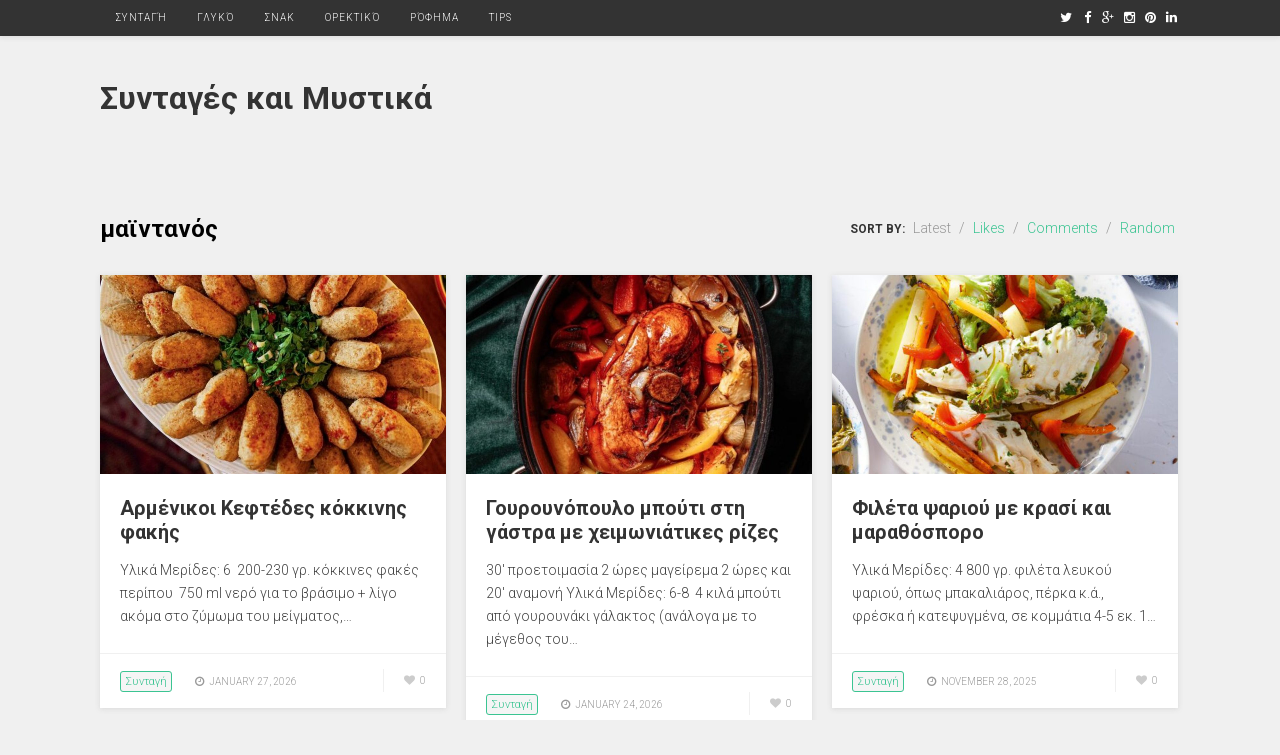

--- FILE ---
content_type: text/html; charset=UTF-8
request_url: https://nostimies.net/tag/%CE%BC%CE%B1%CF%8A%CE%BD%CF%84%CE%B1%CE%BD%CF%8C%CF%82/
body_size: 10533
content:
<!DOCTYPE html>
<html lang="en-US">
<head>
	<script async src="https://pagead2.googlesyndication.com/pagead/js/adsbygoogle.js?client=ca-pub-6861330004286061"
     crossorigin="anonymous"></script>
<meta charset="UTF-8">
<meta name="viewport" content="width=device-width, initial-scale=1">
<link rel="profile" href="http://gmpg.org/xfn/11">
<link rel="pingback" href="https://nostimies.net/xmlrpc.php">

<title>μαϊντανός &#8211; Συνταγές και Μυστικά</title>
<meta name='robots' content='max-image-preview:large' />
<link rel='dns-prefetch' href='//stats.wp.com' />
<link rel='dns-prefetch' href='//fonts.googleapis.com' />
<link rel="alternate" type="application/rss+xml" title="Συνταγές και Μυστικά &raquo; Feed" href="https://nostimies.net/feed/" />
<link rel="alternate" type="application/rss+xml" title="Συνταγές και Μυστικά &raquo; Comments Feed" href="https://nostimies.net/comments/feed/" />
<link rel="alternate" type="application/rss+xml" title="Συνταγές και Μυστικά &raquo; μαϊντανός Tag Feed" href="https://nostimies.net/tag/%ce%bc%ce%b1%cf%8a%ce%bd%cf%84%ce%b1%ce%bd%cf%8c%cf%82/feed/" />
<style id='wp-img-auto-sizes-contain-inline-css' type='text/css'>
img:is([sizes=auto i],[sizes^="auto," i]){contain-intrinsic-size:3000px 1500px}
/*# sourceURL=wp-img-auto-sizes-contain-inline-css */
</style>
<style id='wp-emoji-styles-inline-css' type='text/css'>

	img.wp-smiley, img.emoji {
		display: inline !important;
		border: none !important;
		box-shadow: none !important;
		height: 1em !important;
		width: 1em !important;
		margin: 0 0.07em !important;
		vertical-align: -0.1em !important;
		background: none !important;
		padding: 0 !important;
	}
/*# sourceURL=wp-emoji-styles-inline-css */
</style>
<style id='wp-block-library-inline-css' type='text/css'>
:root{--wp-block-synced-color:#7a00df;--wp-block-synced-color--rgb:122,0,223;--wp-bound-block-color:var(--wp-block-synced-color);--wp-editor-canvas-background:#ddd;--wp-admin-theme-color:#007cba;--wp-admin-theme-color--rgb:0,124,186;--wp-admin-theme-color-darker-10:#006ba1;--wp-admin-theme-color-darker-10--rgb:0,107,160.5;--wp-admin-theme-color-darker-20:#005a87;--wp-admin-theme-color-darker-20--rgb:0,90,135;--wp-admin-border-width-focus:2px}@media (min-resolution:192dpi){:root{--wp-admin-border-width-focus:1.5px}}.wp-element-button{cursor:pointer}:root .has-very-light-gray-background-color{background-color:#eee}:root .has-very-dark-gray-background-color{background-color:#313131}:root .has-very-light-gray-color{color:#eee}:root .has-very-dark-gray-color{color:#313131}:root .has-vivid-green-cyan-to-vivid-cyan-blue-gradient-background{background:linear-gradient(135deg,#00d084,#0693e3)}:root .has-purple-crush-gradient-background{background:linear-gradient(135deg,#34e2e4,#4721fb 50%,#ab1dfe)}:root .has-hazy-dawn-gradient-background{background:linear-gradient(135deg,#faaca8,#dad0ec)}:root .has-subdued-olive-gradient-background{background:linear-gradient(135deg,#fafae1,#67a671)}:root .has-atomic-cream-gradient-background{background:linear-gradient(135deg,#fdd79a,#004a59)}:root .has-nightshade-gradient-background{background:linear-gradient(135deg,#330968,#31cdcf)}:root .has-midnight-gradient-background{background:linear-gradient(135deg,#020381,#2874fc)}:root{--wp--preset--font-size--normal:16px;--wp--preset--font-size--huge:42px}.has-regular-font-size{font-size:1em}.has-larger-font-size{font-size:2.625em}.has-normal-font-size{font-size:var(--wp--preset--font-size--normal)}.has-huge-font-size{font-size:var(--wp--preset--font-size--huge)}.has-text-align-center{text-align:center}.has-text-align-left{text-align:left}.has-text-align-right{text-align:right}.has-fit-text{white-space:nowrap!important}#end-resizable-editor-section{display:none}.aligncenter{clear:both}.items-justified-left{justify-content:flex-start}.items-justified-center{justify-content:center}.items-justified-right{justify-content:flex-end}.items-justified-space-between{justify-content:space-between}.screen-reader-text{border:0;clip-path:inset(50%);height:1px;margin:-1px;overflow:hidden;padding:0;position:absolute;width:1px;word-wrap:normal!important}.screen-reader-text:focus{background-color:#ddd;clip-path:none;color:#444;display:block;font-size:1em;height:auto;left:5px;line-height:normal;padding:15px 23px 14px;text-decoration:none;top:5px;width:auto;z-index:100000}html :where(.has-border-color){border-style:solid}html :where([style*=border-top-color]){border-top-style:solid}html :where([style*=border-right-color]){border-right-style:solid}html :where([style*=border-bottom-color]){border-bottom-style:solid}html :where([style*=border-left-color]){border-left-style:solid}html :where([style*=border-width]){border-style:solid}html :where([style*=border-top-width]){border-top-style:solid}html :where([style*=border-right-width]){border-right-style:solid}html :where([style*=border-bottom-width]){border-bottom-style:solid}html :where([style*=border-left-width]){border-left-style:solid}html :where(img[class*=wp-image-]){height:auto;max-width:100%}:where(figure){margin:0 0 1em}html :where(.is-position-sticky){--wp-admin--admin-bar--position-offset:var(--wp-admin--admin-bar--height,0px)}@media screen and (max-width:600px){html :where(.is-position-sticky){--wp-admin--admin-bar--position-offset:0px}}

/*# sourceURL=wp-block-library-inline-css */
</style><style id='global-styles-inline-css' type='text/css'>
:root{--wp--preset--aspect-ratio--square: 1;--wp--preset--aspect-ratio--4-3: 4/3;--wp--preset--aspect-ratio--3-4: 3/4;--wp--preset--aspect-ratio--3-2: 3/2;--wp--preset--aspect-ratio--2-3: 2/3;--wp--preset--aspect-ratio--16-9: 16/9;--wp--preset--aspect-ratio--9-16: 9/16;--wp--preset--color--black: #000000;--wp--preset--color--cyan-bluish-gray: #abb8c3;--wp--preset--color--white: #ffffff;--wp--preset--color--pale-pink: #f78da7;--wp--preset--color--vivid-red: #cf2e2e;--wp--preset--color--luminous-vivid-orange: #ff6900;--wp--preset--color--luminous-vivid-amber: #fcb900;--wp--preset--color--light-green-cyan: #7bdcb5;--wp--preset--color--vivid-green-cyan: #00d084;--wp--preset--color--pale-cyan-blue: #8ed1fc;--wp--preset--color--vivid-cyan-blue: #0693e3;--wp--preset--color--vivid-purple: #9b51e0;--wp--preset--gradient--vivid-cyan-blue-to-vivid-purple: linear-gradient(135deg,rgb(6,147,227) 0%,rgb(155,81,224) 100%);--wp--preset--gradient--light-green-cyan-to-vivid-green-cyan: linear-gradient(135deg,rgb(122,220,180) 0%,rgb(0,208,130) 100%);--wp--preset--gradient--luminous-vivid-amber-to-luminous-vivid-orange: linear-gradient(135deg,rgb(252,185,0) 0%,rgb(255,105,0) 100%);--wp--preset--gradient--luminous-vivid-orange-to-vivid-red: linear-gradient(135deg,rgb(255,105,0) 0%,rgb(207,46,46) 100%);--wp--preset--gradient--very-light-gray-to-cyan-bluish-gray: linear-gradient(135deg,rgb(238,238,238) 0%,rgb(169,184,195) 100%);--wp--preset--gradient--cool-to-warm-spectrum: linear-gradient(135deg,rgb(74,234,220) 0%,rgb(151,120,209) 20%,rgb(207,42,186) 40%,rgb(238,44,130) 60%,rgb(251,105,98) 80%,rgb(254,248,76) 100%);--wp--preset--gradient--blush-light-purple: linear-gradient(135deg,rgb(255,206,236) 0%,rgb(152,150,240) 100%);--wp--preset--gradient--blush-bordeaux: linear-gradient(135deg,rgb(254,205,165) 0%,rgb(254,45,45) 50%,rgb(107,0,62) 100%);--wp--preset--gradient--luminous-dusk: linear-gradient(135deg,rgb(255,203,112) 0%,rgb(199,81,192) 50%,rgb(65,88,208) 100%);--wp--preset--gradient--pale-ocean: linear-gradient(135deg,rgb(255,245,203) 0%,rgb(182,227,212) 50%,rgb(51,167,181) 100%);--wp--preset--gradient--electric-grass: linear-gradient(135deg,rgb(202,248,128) 0%,rgb(113,206,126) 100%);--wp--preset--gradient--midnight: linear-gradient(135deg,rgb(2,3,129) 0%,rgb(40,116,252) 100%);--wp--preset--font-size--small: 13px;--wp--preset--font-size--medium: 20px;--wp--preset--font-size--large: 36px;--wp--preset--font-size--x-large: 42px;--wp--preset--spacing--20: 0.44rem;--wp--preset--spacing--30: 0.67rem;--wp--preset--spacing--40: 1rem;--wp--preset--spacing--50: 1.5rem;--wp--preset--spacing--60: 2.25rem;--wp--preset--spacing--70: 3.38rem;--wp--preset--spacing--80: 5.06rem;--wp--preset--shadow--natural: 6px 6px 9px rgba(0, 0, 0, 0.2);--wp--preset--shadow--deep: 12px 12px 50px rgba(0, 0, 0, 0.4);--wp--preset--shadow--sharp: 6px 6px 0px rgba(0, 0, 0, 0.2);--wp--preset--shadow--outlined: 6px 6px 0px -3px rgb(255, 255, 255), 6px 6px rgb(0, 0, 0);--wp--preset--shadow--crisp: 6px 6px 0px rgb(0, 0, 0);}:where(.is-layout-flex){gap: 0.5em;}:where(.is-layout-grid){gap: 0.5em;}body .is-layout-flex{display: flex;}.is-layout-flex{flex-wrap: wrap;align-items: center;}.is-layout-flex > :is(*, div){margin: 0;}body .is-layout-grid{display: grid;}.is-layout-grid > :is(*, div){margin: 0;}:where(.wp-block-columns.is-layout-flex){gap: 2em;}:where(.wp-block-columns.is-layout-grid){gap: 2em;}:where(.wp-block-post-template.is-layout-flex){gap: 1.25em;}:where(.wp-block-post-template.is-layout-grid){gap: 1.25em;}.has-black-color{color: var(--wp--preset--color--black) !important;}.has-cyan-bluish-gray-color{color: var(--wp--preset--color--cyan-bluish-gray) !important;}.has-white-color{color: var(--wp--preset--color--white) !important;}.has-pale-pink-color{color: var(--wp--preset--color--pale-pink) !important;}.has-vivid-red-color{color: var(--wp--preset--color--vivid-red) !important;}.has-luminous-vivid-orange-color{color: var(--wp--preset--color--luminous-vivid-orange) !important;}.has-luminous-vivid-amber-color{color: var(--wp--preset--color--luminous-vivid-amber) !important;}.has-light-green-cyan-color{color: var(--wp--preset--color--light-green-cyan) !important;}.has-vivid-green-cyan-color{color: var(--wp--preset--color--vivid-green-cyan) !important;}.has-pale-cyan-blue-color{color: var(--wp--preset--color--pale-cyan-blue) !important;}.has-vivid-cyan-blue-color{color: var(--wp--preset--color--vivid-cyan-blue) !important;}.has-vivid-purple-color{color: var(--wp--preset--color--vivid-purple) !important;}.has-black-background-color{background-color: var(--wp--preset--color--black) !important;}.has-cyan-bluish-gray-background-color{background-color: var(--wp--preset--color--cyan-bluish-gray) !important;}.has-white-background-color{background-color: var(--wp--preset--color--white) !important;}.has-pale-pink-background-color{background-color: var(--wp--preset--color--pale-pink) !important;}.has-vivid-red-background-color{background-color: var(--wp--preset--color--vivid-red) !important;}.has-luminous-vivid-orange-background-color{background-color: var(--wp--preset--color--luminous-vivid-orange) !important;}.has-luminous-vivid-amber-background-color{background-color: var(--wp--preset--color--luminous-vivid-amber) !important;}.has-light-green-cyan-background-color{background-color: var(--wp--preset--color--light-green-cyan) !important;}.has-vivid-green-cyan-background-color{background-color: var(--wp--preset--color--vivid-green-cyan) !important;}.has-pale-cyan-blue-background-color{background-color: var(--wp--preset--color--pale-cyan-blue) !important;}.has-vivid-cyan-blue-background-color{background-color: var(--wp--preset--color--vivid-cyan-blue) !important;}.has-vivid-purple-background-color{background-color: var(--wp--preset--color--vivid-purple) !important;}.has-black-border-color{border-color: var(--wp--preset--color--black) !important;}.has-cyan-bluish-gray-border-color{border-color: var(--wp--preset--color--cyan-bluish-gray) !important;}.has-white-border-color{border-color: var(--wp--preset--color--white) !important;}.has-pale-pink-border-color{border-color: var(--wp--preset--color--pale-pink) !important;}.has-vivid-red-border-color{border-color: var(--wp--preset--color--vivid-red) !important;}.has-luminous-vivid-orange-border-color{border-color: var(--wp--preset--color--luminous-vivid-orange) !important;}.has-luminous-vivid-amber-border-color{border-color: var(--wp--preset--color--luminous-vivid-amber) !important;}.has-light-green-cyan-border-color{border-color: var(--wp--preset--color--light-green-cyan) !important;}.has-vivid-green-cyan-border-color{border-color: var(--wp--preset--color--vivid-green-cyan) !important;}.has-pale-cyan-blue-border-color{border-color: var(--wp--preset--color--pale-cyan-blue) !important;}.has-vivid-cyan-blue-border-color{border-color: var(--wp--preset--color--vivid-cyan-blue) !important;}.has-vivid-purple-border-color{border-color: var(--wp--preset--color--vivid-purple) !important;}.has-vivid-cyan-blue-to-vivid-purple-gradient-background{background: var(--wp--preset--gradient--vivid-cyan-blue-to-vivid-purple) !important;}.has-light-green-cyan-to-vivid-green-cyan-gradient-background{background: var(--wp--preset--gradient--light-green-cyan-to-vivid-green-cyan) !important;}.has-luminous-vivid-amber-to-luminous-vivid-orange-gradient-background{background: var(--wp--preset--gradient--luminous-vivid-amber-to-luminous-vivid-orange) !important;}.has-luminous-vivid-orange-to-vivid-red-gradient-background{background: var(--wp--preset--gradient--luminous-vivid-orange-to-vivid-red) !important;}.has-very-light-gray-to-cyan-bluish-gray-gradient-background{background: var(--wp--preset--gradient--very-light-gray-to-cyan-bluish-gray) !important;}.has-cool-to-warm-spectrum-gradient-background{background: var(--wp--preset--gradient--cool-to-warm-spectrum) !important;}.has-blush-light-purple-gradient-background{background: var(--wp--preset--gradient--blush-light-purple) !important;}.has-blush-bordeaux-gradient-background{background: var(--wp--preset--gradient--blush-bordeaux) !important;}.has-luminous-dusk-gradient-background{background: var(--wp--preset--gradient--luminous-dusk) !important;}.has-pale-ocean-gradient-background{background: var(--wp--preset--gradient--pale-ocean) !important;}.has-electric-grass-gradient-background{background: var(--wp--preset--gradient--electric-grass) !important;}.has-midnight-gradient-background{background: var(--wp--preset--gradient--midnight) !important;}.has-small-font-size{font-size: var(--wp--preset--font-size--small) !important;}.has-medium-font-size{font-size: var(--wp--preset--font-size--medium) !important;}.has-large-font-size{font-size: var(--wp--preset--font-size--large) !important;}.has-x-large-font-size{font-size: var(--wp--preset--font-size--x-large) !important;}
/*# sourceURL=global-styles-inline-css */
</style>

<style id='classic-theme-styles-inline-css' type='text/css'>
/*! This file is auto-generated */
.wp-block-button__link{color:#fff;background-color:#32373c;border-radius:9999px;box-shadow:none;text-decoration:none;padding:calc(.667em + 2px) calc(1.333em + 2px);font-size:1.125em}.wp-block-file__button{background:#32373c;color:#fff;text-decoration:none}
/*# sourceURL=/wp-includes/css/classic-themes.min.css */
</style>
<link rel='stylesheet' id='cool-tag-cloud-css' href='https://nostimies.net/wp-content/plugins/cool-tag-cloud/inc/cool-tag-cloud.css?ver=2.25' type='text/css' media='all' />
<link rel='stylesheet' id='postboard-plugins-style-css' href='https://nostimies.net/wp-content/themes/postboard/assets/css/plugins.min.css?ver=3a91d6ef33571251479236da6d50f169' type='text/css' media='all' />
<link rel='stylesheet' id='postboard-style-css' href='https://nostimies.net/wp-content/themes/postboard/style.min.css?ver=3a91d6ef33571251479236da6d50f169' type='text/css' media='all' />
<link crossorigin="anonymous" rel='stylesheet' id='postboard-custom-fonts-css' href='//fonts.googleapis.com/css?family=Roboto%3Aregular%2Citalic%2C700%2C300%26subset%3Dlatin%2C' type='text/css' media='all' />
<link rel='stylesheet' id='jetpack-subscriptions-css' href='https://nostimies.net/wp-content/plugins/jetpack/_inc/build/subscriptions/subscriptions.min.css?ver=15.4' type='text/css' media='all' />
<script type="text/javascript" src="https://nostimies.net/wp-includes/js/jquery/jquery.min.js?ver=3.7.1" id="jquery-core-js"></script>
<script type="text/javascript" src="https://nostimies.net/wp-includes/js/jquery/jquery-migrate.min.js?ver=3.4.1" id="jquery-migrate-js"></script>
<link rel="https://api.w.org/" href="https://nostimies.net/wp-json/" /><link rel="alternate" title="JSON" type="application/json" href="https://nostimies.net/wp-json/wp/v2/tags/670" /><link rel="EditURI" type="application/rsd+xml" title="RSD" href="https://nostimies.net/xmlrpc.php?rsd" />

	<style>img#wpstats{display:none}</style>
		      <meta name="onesignal" content="wordpress-plugin"/>
            <script>

      window.OneSignalDeferred = window.OneSignalDeferred || [];

      OneSignalDeferred.push(function(OneSignal) {
        var oneSignal_options = {};
        window._oneSignalInitOptions = oneSignal_options;

        oneSignal_options['serviceWorkerParam'] = { scope: '/wp-content/plugins/onesignal-free-web-push-notifications/sdk_files/push/onesignal/' };
oneSignal_options['serviceWorkerPath'] = 'OneSignalSDKWorker.js';

        OneSignal.Notifications.setDefaultUrl("https://nostimies.net");

        oneSignal_options['wordpress'] = true;
oneSignal_options['appId'] = 'bf5df81b-ed33-41b5-8b27-3e7e6316fbab';
oneSignal_options['allowLocalhostAsSecureOrigin'] = true;
oneSignal_options['welcomeNotification'] = { };
oneSignal_options['welcomeNotification']['title'] = "";
oneSignal_options['welcomeNotification']['message'] = "";
oneSignal_options['path'] = "https://nostimies.net/wp-content/plugins/onesignal-free-web-push-notifications/sdk_files/";
oneSignal_options['promptOptions'] = { };
oneSignal_options['promptOptions']['actionMessage'] = "θα θέλατε να σας στέλνουμε τα τελευταία μας νέα για την άμεση ενημέρωση σας;";
oneSignal_options['promptOptions']['acceptButtonText'] = "Ναι θα ήθελα!";
oneSignal_options['promptOptions']['cancelButtonText'] = "Οχι Ευχαριστώ!";
oneSignal_options['notifyButton'] = { };
oneSignal_options['notifyButton']['enable'] = true;
oneSignal_options['notifyButton']['position'] = 'bottom-right';
oneSignal_options['notifyButton']['theme'] = 'default';
oneSignal_options['notifyButton']['size'] = 'medium';
oneSignal_options['notifyButton']['showCredit'] = true;
oneSignal_options['notifyButton']['text'] = {};
              OneSignal.init(window._oneSignalInitOptions);
              OneSignal.Notifications.requestPermission()      });

      function documentInitOneSignal() {
        var oneSignal_elements = document.getElementsByClassName("OneSignal-prompt");

        var oneSignalLinkClickHandler = function(event) { OneSignal.Notifications.requestPermission(); event.preventDefault(); };        for(var i = 0; i < oneSignal_elements.length; i++)
          oneSignal_elements[i].addEventListener('click', oneSignalLinkClickHandler, false);
      }

      if (document.readyState === 'complete') {
           documentInitOneSignal();
      }
      else {
           window.addEventListener("load", function(event){
               documentInitOneSignal();
          });
      }
    </script>
<meta name="description" content="Posts about μαϊντανός written by admin" />
<!-- There is no amphtml version available for this URL. --><link rel="icon" href="https://nostimies.net/wp-content/uploads/2019/04/cropped-ico-1-32x32.jpg" sizes="32x32" />
<link rel="icon" href="https://nostimies.net/wp-content/uploads/2019/04/cropped-ico-1-192x192.jpg" sizes="192x192" />
<link rel="apple-touch-icon" href="https://nostimies.net/wp-content/uploads/2019/04/cropped-ico-1-180x180.jpg" />
<meta name="msapplication-TileImage" content="https://nostimies.net/wp-content/uploads/2019/04/cropped-ico-1-270x270.jpg" />
	<script async src="https://pagead2.googlesyndication.com/pagead/js/adsbygoogle.js?client=ca-pub-6861330004286061"
     crossorigin="anonymous"></script>
	<meta name="google-adsense-account" content="ca-pub-6861330004286061">
</head>

<body class="wordpress ltr parent-theme y2026 m02 d01 h22 sunday logged-out custom-background archive taxonomy taxonomy-post_tag taxonomy-post_tag-670 three-columns secondary-bar1 layout-1c" itemscope itemtype="http://schema.org/Blog">

<div id="page" class="hfeed site">

	<!-- Primary Bar / Start -->
	<div id="primary-bar" class="clearfix">
		<div class="container inner">

			
<nav id="primary-nav" class="top-navigation" itemscope="itemscope" itemtype="http://schema.org/SiteNavigationElement">

	<ul id="primary-menu" class="sf-menu"><li  id="menu-item-828" class="menu-item menu-item-type-taxonomy menu-item-object-category menu-item-828"><a href="https://nostimies.net/category/%cf%83%cf%85%ce%bd%cf%84%ce%b1%ce%b3%ce%ae/">Συνταγή</a></li>
<li  id="menu-item-829" class="menu-item menu-item-type-taxonomy menu-item-object-category menu-item-829"><a href="https://nostimies.net/category/%ce%b3%ce%bb%cf%85%ce%ba%cf%8c/">Γλυκό</a></li>
<li  id="menu-item-830" class="menu-item menu-item-type-taxonomy menu-item-object-category menu-item-830"><a href="https://nostimies.net/category/%cf%83%ce%bd%ce%b1%ce%ba/">Σνακ</a></li>
<li  id="menu-item-831" class="menu-item menu-item-type-taxonomy menu-item-object-category menu-item-831"><a href="https://nostimies.net/category/%ce%bf%cf%81%ce%b5%ce%ba%cf%84%ce%b9%ce%ba%cf%8c/">Ορεκτικό</a></li>
<li  id="menu-item-832" class="menu-item menu-item-type-taxonomy menu-item-object-category menu-item-832"><a href="https://nostimies.net/category/%cf%81%cf%8c%cf%86%ce%b7%ce%bc%ce%b1/">Ρόφημα</a></li>
<li  id="menu-item-833" class="menu-item menu-item-type-taxonomy menu-item-object-category menu-item-833"><a href="https://nostimies.net/category/tips/">tips</a></li>
</ul>
</nav><!-- #site-navigation -->
			<div class="header-social"><a href="https://twitter.com/bnogr"><i class="fa fa-twitter"></i></a> <a href="https://www.facebook.com/periodiko.net"><i class="fa fa-facebook"></i></a> <a href="https://www.youtube.com/c/AgelosFiskilis/"><i class="fa fa-google-plus"></i></a> <a href="https://www.instagram.com/fiskilis/?hl=el"><i class="fa fa-instagram"></i></a> <a href="https://www.pinterest.com/periodiko/"><i class="fa fa-pinterest"></i></a> <a href="https://www.linkedin.com/in/fiskilis/"><i class="fa fa-linkedin"></i></a> </div>
		</div><!-- .container -->
	</div>	
	<!-- Primary Bar / End -->

	<header id="masthead" class="site-header header2 container clearfix" itemscope="itemscope" itemtype="http://schema.org/WPHeader">

		<div id="logo" itemscope itemtype="http://schema.org/Brand">
<h1 class="site-title" itemprop="headline"><a href="https://nostimies.net" itemprop="url" rel="home"><span itemprop="headline">Συνταγές και Μυστικά</span></a></h1>
<p class="site-description" itemprop="description"></p></div>

		<div class="header-ad"><script type="text/javascript" src="//go.linkwi.se/delivery/js/crl.js"></script>
<script type="text/javascript">
LinkwiseCreative.show("11618-7", "CD115", "_blank");
</script>
<noscript>
    <iframe id="lkws_64cce04d40ab5" name="lkws_64cce04d40ab5" src="//go.linkwi.se/delivery/ih.php?cn=11618-7&amp;an=CD115&amp;target=_blank&amp;" style="width:728px;height:90px" scrolling="no" frameborder="0"></iframe>
</noscript></div>
	</header><!-- #masthead -->

	<div id="secondary-bar" class="container">
				
	</div>

		
	<!-- Site Main / Start -->
	<main id="main" class="site-main container clearfix" >

	<p style="text-align: center;"><script type="text/javascript" src="//go.linkwi.se/delivery/js/crl.js"></script>
<script type="text/javascript">
LinkwiseCreative.show("13979-13", "CD115", "_blank");
</script>
<noscript>
    <iframe id="lkws_66e7e5ed006e5" name="lkws_66e7e5ed006e5" src="//go.linkwi.se/delivery/ih.php?cn=13979-13&amp;an=CD115&amp;target=_blank&amp;" style="width:970px;height:250px" scrolling="no" frameborder="0"></iframe>
</noscript></p>
	<div id="primary" class="content-area">

		
			<div class="intro">
				<h3 class="section-heading">μαϊντανός</h3>
					<span class="post-sorter">
		<strong>Sort by:</strong>

		<a href="/tag/%CE%BC%CE%B1%CF%8A%CE%BD%CF%84%CE%B1%CE%BD%CF%8C%CF%82/?orderby=post_date"  class="current">Latest</a> / 

		<a href="/tag/%CE%BC%CE%B1%CF%8A%CE%BD%CF%84%CE%B1%CE%BD%CF%8C%CF%82/?orderby=like" >Likes</a> / 

		<a href="/tag/%CE%BC%CE%B1%CF%8A%CE%BD%CF%84%CE%B1%CE%BD%CF%8C%CF%82/?orderby=comment_count" >Comments</a> / 

		<a href="/tag/%CE%BC%CE%B1%CF%8A%CE%BD%CF%84%CE%B1%CE%BD%CF%8C%CF%82/?orderby=rand" >Random</a>
	</span>
				</div><!-- .intro -->

			<div class="content-loop grid clearfix">

								
					<div class="grid-item default">
	<article id="post-2392" class="entry author-admin post-2392 post type-post status-publish format-standard has-post-thumbnail hentry category-2 tag-527 tag-685 tag-403 tag-56 tag-502 tag-670 tag-32 tag-229 tag-614 tag-469" itemscope="itemscope" itemtype="http://schema.org/BlogPosting" itemprop="blogPost">

							<div class="entry-image clearfix">
							<a href="https://nostimies.net/%ce%b1%cf%81%ce%bc%ce%ad%ce%bd%ce%b9%ce%ba%ce%bf%ce%b9-%ce%ba%ce%b5%cf%86%cf%84%ce%ad%ce%b4%ce%b5%cf%82-%ce%ba%cf%8c%ce%ba%ce%ba%ce%b9%ce%bd%ce%b7%cf%82-%cf%86%ce%b1%ce%ba%ce%ae%cf%82/" title="Αρμένικοι Κεφτέδες κόκκινης φακής">
							<img width="1080" height="620" src="https://nostimies.net/wp-content/uploads/2026/01/vospov-1080x620.jpg" class="entry-thumbnail wp-post-image" alt="Αρμένικοι Κεφτέδες κόκκινης φακής" decoding="async" fetchpriority="high" itemprop="image" />							</a>
					</div>
			
		<header class="entry-header">
			<h2 class="entry-title" itemprop="headline"><a href="https://nostimies.net/%ce%b1%cf%81%ce%bc%ce%ad%ce%bd%ce%b9%ce%ba%ce%bf%ce%b9-%ce%ba%ce%b5%cf%86%cf%84%ce%ad%ce%b4%ce%b5%cf%82-%ce%ba%cf%8c%ce%ba%ce%ba%ce%b9%ce%bd%ce%b7%cf%82-%cf%86%ce%b1%ce%ba%ce%ae%cf%82/" rel="bookmark" itemprop="url">Αρμένικοι Κεφτέδες κόκκινης φακής</a></h2>		</header>

		<div class="entry-excerpt" itemprop="description">
							<p>Υλικά Μερίδες: 6  200-230 γρ. κόκκινες φακές περίπου  750 ml νερό για το βράσιμο + λίγο ακόμα στο ζύμωμα του μείγματος,&hellip;</p>
					</div>

		<div class="entry-footer clearfix">
			<div class="entry-meta">
						<span class="entry-category" itemprop="articleSection">
						<a href="https://nostimies.net/category/%cf%83%cf%85%ce%bd%cf%84%ce%b1%ce%b3%ce%ae/">Συνταγή</a>
		</span><!-- .entry-category -->
						<span class="entry-date">
		<i class="fa fa-clock-o"></i>
		<time class="published" datetime="2026-01-27T21:02:20+03:00" itemprop="datePublished">
			January 27, 2026		</time>
	</span>
					<span class="entry-like"><a href="#" class="none" id="tj-likes-2392" title="Like this"><i class="fa fa-heart"></i> <span class="tj-likes-count">0</span></a></span>			</div>
		</div>
		
	</article><!-- #post-## -->
</div><!-- .grid-item -->
				
					<div class="grid-item default">
	<article id="post-2385" class="entry author-admin post-2385 post type-post status-publish format-standard has-post-thumbnail hentry category-2 tag-224 tag-423 tag-176 tag-56 tag-182 tag-670 tag-683 tag-229 tag-59 tag-454 tag-643 tag-515 tag-168 tag-684" itemscope="itemscope" itemtype="http://schema.org/BlogPosting" itemprop="blogPost">

							<div class="entry-image clearfix">
							<a href="https://nostimies.net/%ce%b3%ce%bf%cf%85%cf%81%ce%bf%cf%85%ce%bd%cf%8c%cf%80%ce%bf%cf%85%ce%bb%ce%bf-%ce%bc%cf%80%ce%bf%cf%8d%cf%84%ce%b9-%cf%83%cf%84%ce%b7-%ce%b3%ce%ac%cf%83%cf%84%cf%81%ce%b1-%ce%bc%ce%b5-%cf%87%ce%b5/" title="Γουρουνόπουλο μπούτι στη γάστρα με χειμωνιάτικες ρίζες">
							<img width="1080" height="620" src="https://nostimies.net/wp-content/uploads/2026/01/gourounopoulo-1080x620.jpg" class="entry-thumbnail wp-post-image" alt="Γουρουνόπουλο μπούτι στη γάστρα με χειμωνιάτικες ρίζες" decoding="async" itemprop="image" />							</a>
					</div>
			
		<header class="entry-header">
			<h2 class="entry-title" itemprop="headline"><a href="https://nostimies.net/%ce%b3%ce%bf%cf%85%cf%81%ce%bf%cf%85%ce%bd%cf%8c%cf%80%ce%bf%cf%85%ce%bb%ce%bf-%ce%bc%cf%80%ce%bf%cf%8d%cf%84%ce%b9-%cf%83%cf%84%ce%b7-%ce%b3%ce%ac%cf%83%cf%84%cf%81%ce%b1-%ce%bc%ce%b5-%cf%87%ce%b5/" rel="bookmark" itemprop="url">Γουρουνόπουλο μπούτι στη γάστρα με χειμωνιάτικες ρίζες</a></h2>		</header>

		<div class="entry-excerpt" itemprop="description">
							<p>30′ προετοιμασία 2 ώρες μαγείρεμα 2 ώρες και 20′ αναμονή Υλικά Μερίδες: 6-8  4 κιλά μπούτι από γουρουνάκι γάλακτος (ανάλογα με το μέγεθος του&hellip;</p>
					</div>

		<div class="entry-footer clearfix">
			<div class="entry-meta">
						<span class="entry-category" itemprop="articleSection">
						<a href="https://nostimies.net/category/%cf%83%cf%85%ce%bd%cf%84%ce%b1%ce%b3%ce%ae/">Συνταγή</a>
		</span><!-- .entry-category -->
						<span class="entry-date">
		<i class="fa fa-clock-o"></i>
		<time class="published" datetime="2026-01-24T21:16:36+03:00" itemprop="datePublished">
			January 24, 2026		</time>
	</span>
					<span class="entry-like"><a href="#" class="none" id="tj-likes-2385" title="Like this"><i class="fa fa-heart"></i> <span class="tj-likes-count">0</span></a></span>			</div>
		</div>
		
	</article><!-- #post-## -->
</div><!-- .grid-item -->
				
					<div class="grid-item default">
	<article id="post-2343" class="entry author-admin post-2343 post type-post status-publish format-standard has-post-thumbnail hentry category-2 tag-527 tag-109 tag-182 tag-397 tag-670 tag-673 tag-102 tag-24 tag-146 tag-614 tag-462" itemscope="itemscope" itemtype="http://schema.org/BlogPosting" itemprop="blogPost">

							<div class="entry-image clearfix">
							<a href="https://nostimies.net/%cf%86%ce%b9%ce%bb%ce%ad%cf%84%ce%b1-%cf%88%ce%b1%cf%81%ce%b9%ce%bf%cf%8d-%ce%bc%ce%b5-%ce%ba%cf%81%ce%b1%cf%83%ce%af-%ce%ba%ce%b1%ce%b9-%ce%bc%ce%b1%cf%81%ce%b1%ce%b8%cf%8c%cf%83%cf%80%ce%bf%cf%81/" title="Φιλέτα ψαριού με κρασί και μαραθόσπορο">
							<img width="1080" height="620" src="https://nostimies.net/wp-content/uploads/2025/11/fish-1080x620.jpg" class="entry-thumbnail wp-post-image" alt="Φιλέτα ψαριού με κρασί και μαραθόσπορο" decoding="async" itemprop="image" />							</a>
					</div>
			
		<header class="entry-header">
			<h2 class="entry-title" itemprop="headline"><a href="https://nostimies.net/%cf%86%ce%b9%ce%bb%ce%ad%cf%84%ce%b1-%cf%88%ce%b1%cf%81%ce%b9%ce%bf%cf%8d-%ce%bc%ce%b5-%ce%ba%cf%81%ce%b1%cf%83%ce%af-%ce%ba%ce%b1%ce%b9-%ce%bc%ce%b1%cf%81%ce%b1%ce%b8%cf%8c%cf%83%cf%80%ce%bf%cf%81/" rel="bookmark" itemprop="url">Φιλέτα ψαριού με κρασί και μαραθόσπορο</a></h2>		</header>

		<div class="entry-excerpt" itemprop="description">
							<p>Υλικά Μερίδες: 4 800 γρ. φιλέτα λευκού ψαριού, όπως μπακαλιάρος, πέρκα κ.ά., φρέσκα ή κατεψυγμένα, σε κομμάτια 4-5 εκ. 1&hellip;</p>
					</div>

		<div class="entry-footer clearfix">
			<div class="entry-meta">
						<span class="entry-category" itemprop="articleSection">
						<a href="https://nostimies.net/category/%cf%83%cf%85%ce%bd%cf%84%ce%b1%ce%b3%ce%ae/">Συνταγή</a>
		</span><!-- .entry-category -->
						<span class="entry-date">
		<i class="fa fa-clock-o"></i>
		<time class="published" datetime="2025-11-28T22:01:57+03:00" itemprop="datePublished">
			November 28, 2025		</time>
	</span>
					<span class="entry-like"><a href="#" class="none" id="tj-likes-2343" title="Like this"><i class="fa fa-heart"></i> <span class="tj-likes-count">0</span></a></span>			</div>
		</div>
		
	</article><!-- #post-## -->
</div><!-- .grid-item -->
				
					<div class="grid-item default">
	<article id="post-2339" class="entry author-admin post-2339 post type-post status-publish format-standard has-post-thumbnail hentry category-2 tag-390 tag-365 tag-342 tag-56 tag-672 tag-670 tag-454" itemscope="itemscope" itemtype="http://schema.org/BlogPosting" itemprop="blogPost">

							<div class="entry-image clearfix">
							<a href="https://nostimies.net/%ce%ba%ce%b5%cf%86%cf%84%ce%b5%ce%b4%ce%ac%ce%ba%ce%b9%ce%b1-%ce%ba%ce%b1%ce%b9-%ce%bd%cf%84%ce%b9%cf%80-%ce%b3%ce%b9%ce%b1%ce%bf%cf%85%cf%81%cf%84%ce%b9%ce%bf%cf%8d-%ce%bc%ce%b5-%ce%b4%cf%85%cf%8c/" title="Κεφτεδάκια και ντιπ γιαουρτιού με δυόσμο">
							<img width="500" height="620" src="https://nostimies.net/wp-content/uploads/2025/11/keftedakia-500x620.jpg" class="entry-thumbnail wp-post-image" alt="Κεφτεδάκια και ντιπ γιαουρτιού με δυόσμο" decoding="async" loading="lazy" itemprop="image" />							</a>
					</div>
			
		<header class="entry-header">
			<h2 class="entry-title" itemprop="headline"><a href="https://nostimies.net/%ce%ba%ce%b5%cf%86%cf%84%ce%b5%ce%b4%ce%ac%ce%ba%ce%b9%ce%b1-%ce%ba%ce%b1%ce%b9-%ce%bd%cf%84%ce%b9%cf%80-%ce%b3%ce%b9%ce%b1%ce%bf%cf%85%cf%81%cf%84%ce%b9%ce%bf%cf%8d-%ce%bc%ce%b5-%ce%b4%cf%85%cf%8c/" rel="bookmark" itemprop="url">Κεφτεδάκια και ντιπ γιαουρτιού με δυόσμο</a></h2>		</header>

		<div class="entry-excerpt" itemprop="description">
							<p>Υλικά Μερίδες: 5 Για τα κεφτεδάκια 500 γρ. κιμάς μοσχαρίσιος 1/3 φλιτζ. τσαγιού λευκό ξίδι 5 κουτ. σούπας τριμμένη φρυγανιά&hellip;</p>
					</div>

		<div class="entry-footer clearfix">
			<div class="entry-meta">
						<span class="entry-category" itemprop="articleSection">
						<a href="https://nostimies.net/category/%cf%83%cf%85%ce%bd%cf%84%ce%b1%ce%b3%ce%ae/">Συνταγή</a>
		</span><!-- .entry-category -->
						<span class="entry-date">
		<i class="fa fa-clock-o"></i>
		<time class="published" datetime="2025-11-08T22:36:49+03:00" itemprop="datePublished">
			November 8, 2025		</time>
	</span>
					<span class="entry-like"><a href="#" class="none" id="tj-likes-2339" title="Like this"><i class="fa fa-heart"></i> <span class="tj-likes-count">0</span></a></span>			</div>
		</div>
		
	</article><!-- #post-## -->
</div><!-- .grid-item -->
				
					<div class="grid-item default">
	<article id="post-2318" class="entry author-admin post-2318 post type-post status-publish format-standard has-post-thumbnail hentry category-31 tag-669 tag-135 tag-365 tag-527 tag-182 tag-670 tag-279 tag-610" itemscope="itemscope" itemtype="http://schema.org/BlogPosting" itemprop="blogPost">

							<div class="entry-image clearfix">
							<a href="https://nostimies.net/%ce%bc%ce%b1%cf%83%cf%84%ce%ad%ce%bb%ce%bf-%cf%83%ce%b1%ce%b3%ce%b1%ce%bd%ce%ac%ce%ba%ce%b9-%ce%bc%ce%b5-%ce%bc%ce%b1%cf%83%cf%84%ce%af%cf%87%ce%b1-%ce%ba%ce%b1%ce%b9-%ce%bb%ce%b5%ce%bc%cf%8c%ce%bd/" title="Μαστέλο σαγανάκι με μαστίχα και λεμόνι">
							<img width="1080" height="620" src="https://nostimies.net/wp-content/uploads/2025/08/LqcWsK0-1080x620.jpeg" class="entry-thumbnail wp-post-image" alt="Μαστέλο σαγανάκι με μαστίχα και λεμόνι" decoding="async" loading="lazy" itemprop="image" />							</a>
					</div>
			
		<header class="entry-header">
			<h2 class="entry-title" itemprop="headline"><a href="https://nostimies.net/%ce%bc%ce%b1%cf%83%cf%84%ce%ad%ce%bb%ce%bf-%cf%83%ce%b1%ce%b3%ce%b1%ce%bd%ce%ac%ce%ba%ce%b9-%ce%bc%ce%b5-%ce%bc%ce%b1%cf%83%cf%84%ce%af%cf%87%ce%b1-%ce%ba%ce%b1%ce%b9-%ce%bb%ce%b5%ce%bc%cf%8c%ce%bd/" rel="bookmark" itemprop="url">Μαστέλο σαγανάκι με μαστίχα και λεμόνι</a></h2>		</header>

		<div class="entry-excerpt" itemprop="description">
							<p>Υλικά Μερίδες: 4-6 450-500 γρ. κατσικίσιο ή αγελαδινό μαστέλο (έχει σχήμα κυλίνδρου. Το βρίσκουμε συσκευασμένο σε σούπερ μάρκετ και μπακάλικα)  1/3&hellip;</p>
					</div>

		<div class="entry-footer clearfix">
			<div class="entry-meta">
						<span class="entry-category" itemprop="articleSection">
						<a href="https://nostimies.net/category/%ce%bf%cf%81%ce%b5%ce%ba%cf%84%ce%b9%ce%ba%cf%8c/">Ορεκτικό</a>
		</span><!-- .entry-category -->
						<span class="entry-date">
		<i class="fa fa-clock-o"></i>
		<time class="published" datetime="2025-08-26T13:40:26+03:00" itemprop="datePublished">
			August 26, 2025		</time>
	</span>
					<span class="entry-like"><a href="#" class="none" id="tj-likes-2318" title="Like this"><i class="fa fa-heart"></i> <span class="tj-likes-count">0</span></a></span>			</div>
		</div>
		
	</article><!-- #post-## -->
</div><!-- .grid-item -->
				
			</div><!-- .content-loop -->

			
	
	
		
	

		
	</div><!-- #primary -->

		</main>
	<!-- Site Main / End -->

	<footer id="footer" class="site-footer clearfix" itemscope="itemscope" itemtype="http://schema.org/WPFooter">
		<div id="site-bottom" class="container clearfix">
			
			<div class="copyright">© 2023 <a href="https://nostimies.net/">Scriptamanent</a>  · Powered by <a href="https://koinsep.gr">KoinSEp.gr</a>.</div>
		</div><!-- .site-info -->
	</footer><!-- #colophon -->
	
</div><!-- #page -->

<script type="speculationrules">
{"prefetch":[{"source":"document","where":{"and":[{"href_matches":"/*"},{"not":{"href_matches":["/wp-*.php","/wp-admin/*","/wp-content/uploads/*","/wp-content/*","/wp-content/plugins/*","/wp-content/themes/postboard/*","/*\\?(.+)"]}},{"not":{"selector_matches":"a[rel~=\"nofollow\"]"}},{"not":{"selector_matches":".no-prefetch, .no-prefetch a"}}]},"eagerness":"conservative"}]}
</script>
    <script>
        function coolTagCloudToggle( element ) {
            var parent = element.closest('.cool-tag-cloud');
            parent.querySelector('.cool-tag-cloud-inner').classList.toggle('cool-tag-cloud-active');
            parent.querySelector( '.cool-tag-cloud-load-more').classList.toggle('cool-tag-cloud-active');
        }
    </script>
    		<!-- Start of StatCounter Code -->
		<script>
			<!--
			var sc_project=11588002;
			var sc_security="6153c42c";
			var sc_invisible=1;
		</script>
        <script type="text/javascript" src="https://www.statcounter.com/counter/counter.js" async></script>
		<noscript><div class="statcounter"><a title="web analytics" href="https://statcounter.com/"><img class="statcounter" src="https://c.statcounter.com/11588002/0/6153c42c/1/" alt="web analytics" /></a></div></noscript>
		<!-- End of StatCounter Code -->
		<script type="text/javascript" src="https://nostimies.net/wp-includes/js/imagesloaded.min.js?ver=5.0.0" id="imagesloaded-js"></script>
<script type="text/javascript" src="https://nostimies.net/wp-includes/js/masonry.min.js?ver=4.2.2" id="masonry-js"></script>
<script type="text/javascript" id="postboard-scripts-js-extra">
/* <![CDATA[ */
var postboard = {"endofpages":"No more pages to load.","site_url":"https://nostimies.net/wp-content/themes/postboard/","ajaxurl":"https://nostimies.net/wp-admin/admin-ajax.php","rated":"You already like this"};
//# sourceURL=postboard-scripts-js-extra
/* ]]> */
</script>
<script type="text/javascript" src="https://nostimies.net/wp-content/themes/postboard/assets/js/postboard.min.js" id="postboard-scripts-js"></script>
<script type="text/javascript" id="jetpack-stats-js-before">
/* <![CDATA[ */
_stq = window._stq || [];
_stq.push([ "view", {"v":"ext","blog":"140613576","post":"0","tz":"3","srv":"nostimies.net","arch_tag":"%CE%BC%CE%B1%CF%8A%CE%BD%CF%84%CE%B1%CE%BD%CF%8C%CF%82","arch_results":"5","j":"1:15.4"} ]);
_stq.push([ "clickTrackerInit", "140613576", "0" ]);
//# sourceURL=jetpack-stats-js-before
/* ]]> */
</script>
<script type="text/javascript" src="https://stats.wp.com/e-202605.js" id="jetpack-stats-js" defer="defer" data-wp-strategy="defer"></script>
<script type="text/javascript" src="https://cdn.onesignal.com/sdks/web/v16/OneSignalSDK.page.js?ver=1.0.0" id="remote_sdk-js" defer="defer" data-wp-strategy="defer"></script>
<script id="wp-emoji-settings" type="application/json">
{"baseUrl":"https://s.w.org/images/core/emoji/17.0.2/72x72/","ext":".png","svgUrl":"https://s.w.org/images/core/emoji/17.0.2/svg/","svgExt":".svg","source":{"concatemoji":"https://nostimies.net/wp-includes/js/wp-emoji-release.min.js?ver=3a91d6ef33571251479236da6d50f169"}}
</script>
<script type="module">
/* <![CDATA[ */
/*! This file is auto-generated */
const a=JSON.parse(document.getElementById("wp-emoji-settings").textContent),o=(window._wpemojiSettings=a,"wpEmojiSettingsSupports"),s=["flag","emoji"];function i(e){try{var t={supportTests:e,timestamp:(new Date).valueOf()};sessionStorage.setItem(o,JSON.stringify(t))}catch(e){}}function c(e,t,n){e.clearRect(0,0,e.canvas.width,e.canvas.height),e.fillText(t,0,0);t=new Uint32Array(e.getImageData(0,0,e.canvas.width,e.canvas.height).data);e.clearRect(0,0,e.canvas.width,e.canvas.height),e.fillText(n,0,0);const a=new Uint32Array(e.getImageData(0,0,e.canvas.width,e.canvas.height).data);return t.every((e,t)=>e===a[t])}function p(e,t){e.clearRect(0,0,e.canvas.width,e.canvas.height),e.fillText(t,0,0);var n=e.getImageData(16,16,1,1);for(let e=0;e<n.data.length;e++)if(0!==n.data[e])return!1;return!0}function u(e,t,n,a){switch(t){case"flag":return n(e,"\ud83c\udff3\ufe0f\u200d\u26a7\ufe0f","\ud83c\udff3\ufe0f\u200b\u26a7\ufe0f")?!1:!n(e,"\ud83c\udde8\ud83c\uddf6","\ud83c\udde8\u200b\ud83c\uddf6")&&!n(e,"\ud83c\udff4\udb40\udc67\udb40\udc62\udb40\udc65\udb40\udc6e\udb40\udc67\udb40\udc7f","\ud83c\udff4\u200b\udb40\udc67\u200b\udb40\udc62\u200b\udb40\udc65\u200b\udb40\udc6e\u200b\udb40\udc67\u200b\udb40\udc7f");case"emoji":return!a(e,"\ud83e\u1fac8")}return!1}function f(e,t,n,a){let r;const o=(r="undefined"!=typeof WorkerGlobalScope&&self instanceof WorkerGlobalScope?new OffscreenCanvas(300,150):document.createElement("canvas")).getContext("2d",{willReadFrequently:!0}),s=(o.textBaseline="top",o.font="600 32px Arial",{});return e.forEach(e=>{s[e]=t(o,e,n,a)}),s}function r(e){var t=document.createElement("script");t.src=e,t.defer=!0,document.head.appendChild(t)}a.supports={everything:!0,everythingExceptFlag:!0},new Promise(t=>{let n=function(){try{var e=JSON.parse(sessionStorage.getItem(o));if("object"==typeof e&&"number"==typeof e.timestamp&&(new Date).valueOf()<e.timestamp+604800&&"object"==typeof e.supportTests)return e.supportTests}catch(e){}return null}();if(!n){if("undefined"!=typeof Worker&&"undefined"!=typeof OffscreenCanvas&&"undefined"!=typeof URL&&URL.createObjectURL&&"undefined"!=typeof Blob)try{var e="postMessage("+f.toString()+"("+[JSON.stringify(s),u.toString(),c.toString(),p.toString()].join(",")+"));",a=new Blob([e],{type:"text/javascript"});const r=new Worker(URL.createObjectURL(a),{name:"wpTestEmojiSupports"});return void(r.onmessage=e=>{i(n=e.data),r.terminate(),t(n)})}catch(e){}i(n=f(s,u,c,p))}t(n)}).then(e=>{for(const n in e)a.supports[n]=e[n],a.supports.everything=a.supports.everything&&a.supports[n],"flag"!==n&&(a.supports.everythingExceptFlag=a.supports.everythingExceptFlag&&a.supports[n]);var t;a.supports.everythingExceptFlag=a.supports.everythingExceptFlag&&!a.supports.flag,a.supports.everything||((t=a.source||{}).concatemoji?r(t.concatemoji):t.wpemoji&&t.twemoji&&(r(t.twemoji),r(t.wpemoji)))});
//# sourceURL=https://nostimies.net/wp-includes/js/wp-emoji-loader.min.js
/* ]]> */
</script>

</body>
</html>

--- FILE ---
content_type: text/html; charset=utf-8
request_url: https://www.google.com/recaptcha/api2/aframe
body_size: 266
content:
<!DOCTYPE HTML><html><head><meta http-equiv="content-type" content="text/html; charset=UTF-8"></head><body><script nonce="R1asLRdDmKoYEkWaM2lUAg">/** Anti-fraud and anti-abuse applications only. See google.com/recaptcha */ try{var clients={'sodar':'https://pagead2.googlesyndication.com/pagead/sodar?'};window.addEventListener("message",function(a){try{if(a.source===window.parent){var b=JSON.parse(a.data);var c=clients[b['id']];if(c){var d=document.createElement('img');d.src=c+b['params']+'&rc='+(localStorage.getItem("rc::a")?sessionStorage.getItem("rc::b"):"");window.document.body.appendChild(d);sessionStorage.setItem("rc::e",parseInt(sessionStorage.getItem("rc::e")||0)+1);localStorage.setItem("rc::h",'1769972951835');}}}catch(b){}});window.parent.postMessage("_grecaptcha_ready", "*");}catch(b){}</script></body></html>